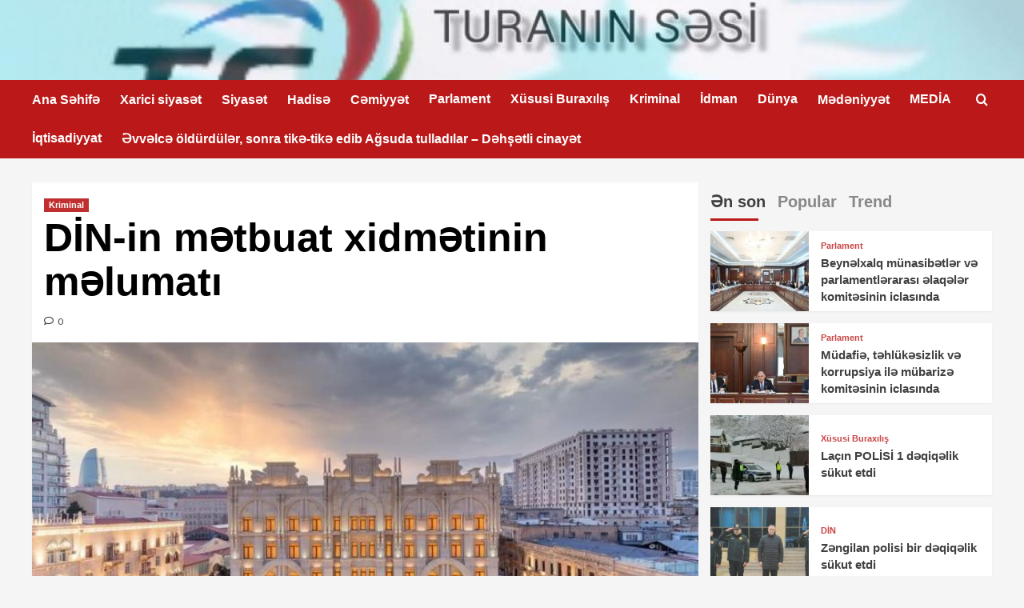

--- FILE ---
content_type: text/html; charset=UTF-8
request_url: https://turaninsesi.az/kriminal/din-in-m%C9%99tbuat-xidm%C9%99tinin-m%C9%99lumati-62/
body_size: 100096
content:
<!doctype html>
<html lang="tr">

<head>
    <meta charset="UTF-8">
    <meta name="viewport" content="width=device-width, initial-scale=1">
    <link rel="profile" href="http://gmpg.org/xfn/11">
    <title>DİN-in mətbuat xidmətinin məlumatı</title>
<meta name='robots' content='max-image-preview:large' />
	<style>img:is([sizes="auto" i], [sizes^="auto," i]) { contain-intrinsic-size: 3000px 1500px }</style>
	<script type="text/javascript" id="wpp-js" src="https://turaninsesi.az/wp-content/plugins/wordpress-popular-posts/assets/js/wpp.min.js?ver=7.1.0" data-sampling="0" data-sampling-rate="100" data-api-url="https://turaninsesi.az/wp-json/wordpress-popular-posts" data-post-id="7070" data-token="08ff6fef5e" data-lang="0" data-debug="0"></script>
<link rel='preload' href='https://fonts.googleapis.com/css?family=Source%2BSans%2BPro%3A400%2C700%7CLato%3A400%2C700&#038;subset=latin&#038;display=swap' as='style' onload="this.onload=null;this.rel='stylesheet'" type='text/css' media='all' crossorigin='anonymous'>
<link rel='preconnect' href='https://fonts.googleapis.com' crossorigin='anonymous'>
<link rel='preconnect' href='https://fonts.gstatic.com' crossorigin='anonymous'>
<link rel='dns-prefetch' href='//fonts.googleapis.com' />
<link rel='preconnect' href='https://fonts.googleapis.com' />
<link rel='preconnect' href='https://fonts.gstatic.com' />
<link rel="alternate" type="application/rss+xml" title=" &raquo; akışı" href="https://turaninsesi.az/feed/" />
<link rel="alternate" type="application/rss+xml" title=" &raquo; yorum akışı" href="https://turaninsesi.az/comments/feed/" />
<link rel="alternate" type="application/rss+xml" title=" &raquo; DİN-in mətbuat xidmətinin məlumatı yorum akışı" href="https://turaninsesi.az/kriminal/din-in-m%c9%99tbuat-xidm%c9%99tinin-m%c9%99lumati-62/feed/" />
<script type="text/javascript">
/* <![CDATA[ */
window._wpemojiSettings = {"baseUrl":"https:\/\/s.w.org\/images\/core\/emoji\/15.0.3\/72x72\/","ext":".png","svgUrl":"https:\/\/s.w.org\/images\/core\/emoji\/15.0.3\/svg\/","svgExt":".svg","source":{"concatemoji":"https:\/\/turaninsesi.az\/wp-includes\/js\/wp-emoji-release.min.js?ver=6.7.4"}};
/*! This file is auto-generated */
!function(i,n){var o,s,e;function c(e){try{var t={supportTests:e,timestamp:(new Date).valueOf()};sessionStorage.setItem(o,JSON.stringify(t))}catch(e){}}function p(e,t,n){e.clearRect(0,0,e.canvas.width,e.canvas.height),e.fillText(t,0,0);var t=new Uint32Array(e.getImageData(0,0,e.canvas.width,e.canvas.height).data),r=(e.clearRect(0,0,e.canvas.width,e.canvas.height),e.fillText(n,0,0),new Uint32Array(e.getImageData(0,0,e.canvas.width,e.canvas.height).data));return t.every(function(e,t){return e===r[t]})}function u(e,t,n){switch(t){case"flag":return n(e,"\ud83c\udff3\ufe0f\u200d\u26a7\ufe0f","\ud83c\udff3\ufe0f\u200b\u26a7\ufe0f")?!1:!n(e,"\ud83c\uddfa\ud83c\uddf3","\ud83c\uddfa\u200b\ud83c\uddf3")&&!n(e,"\ud83c\udff4\udb40\udc67\udb40\udc62\udb40\udc65\udb40\udc6e\udb40\udc67\udb40\udc7f","\ud83c\udff4\u200b\udb40\udc67\u200b\udb40\udc62\u200b\udb40\udc65\u200b\udb40\udc6e\u200b\udb40\udc67\u200b\udb40\udc7f");case"emoji":return!n(e,"\ud83d\udc26\u200d\u2b1b","\ud83d\udc26\u200b\u2b1b")}return!1}function f(e,t,n){var r="undefined"!=typeof WorkerGlobalScope&&self instanceof WorkerGlobalScope?new OffscreenCanvas(300,150):i.createElement("canvas"),a=r.getContext("2d",{willReadFrequently:!0}),o=(a.textBaseline="top",a.font="600 32px Arial",{});return e.forEach(function(e){o[e]=t(a,e,n)}),o}function t(e){var t=i.createElement("script");t.src=e,t.defer=!0,i.head.appendChild(t)}"undefined"!=typeof Promise&&(o="wpEmojiSettingsSupports",s=["flag","emoji"],n.supports={everything:!0,everythingExceptFlag:!0},e=new Promise(function(e){i.addEventListener("DOMContentLoaded",e,{once:!0})}),new Promise(function(t){var n=function(){try{var e=JSON.parse(sessionStorage.getItem(o));if("object"==typeof e&&"number"==typeof e.timestamp&&(new Date).valueOf()<e.timestamp+604800&&"object"==typeof e.supportTests)return e.supportTests}catch(e){}return null}();if(!n){if("undefined"!=typeof Worker&&"undefined"!=typeof OffscreenCanvas&&"undefined"!=typeof URL&&URL.createObjectURL&&"undefined"!=typeof Blob)try{var e="postMessage("+f.toString()+"("+[JSON.stringify(s),u.toString(),p.toString()].join(",")+"));",r=new Blob([e],{type:"text/javascript"}),a=new Worker(URL.createObjectURL(r),{name:"wpTestEmojiSupports"});return void(a.onmessage=function(e){c(n=e.data),a.terminate(),t(n)})}catch(e){}c(n=f(s,u,p))}t(n)}).then(function(e){for(var t in e)n.supports[t]=e[t],n.supports.everything=n.supports.everything&&n.supports[t],"flag"!==t&&(n.supports.everythingExceptFlag=n.supports.everythingExceptFlag&&n.supports[t]);n.supports.everythingExceptFlag=n.supports.everythingExceptFlag&&!n.supports.flag,n.DOMReady=!1,n.readyCallback=function(){n.DOMReady=!0}}).then(function(){return e}).then(function(){var e;n.supports.everything||(n.readyCallback(),(e=n.source||{}).concatemoji?t(e.concatemoji):e.wpemoji&&e.twemoji&&(t(e.twemoji),t(e.wpemoji)))}))}((window,document),window._wpemojiSettings);
/* ]]> */
</script>
<link rel='stylesheet' id='latest-posts-block-fontawesome-front-css' href='https://turaninsesi.az/wp-content/plugins/latest-posts-block-lite/src/assets/fontawesome/css/all.css?ver=1731763196' type='text/css' media='all' />
<link rel='stylesheet' id='latest-posts-block-frontend-block-style-css-css' href='https://turaninsesi.az/wp-content/plugins/latest-posts-block-lite/dist/blocks.style.build.css?ver=6.7.4' type='text/css' media='all' />
<style id='wp-emoji-styles-inline-css' type='text/css'>

	img.wp-smiley, img.emoji {
		display: inline !important;
		border: none !important;
		box-shadow: none !important;
		height: 1em !important;
		width: 1em !important;
		margin: 0 0.07em !important;
		vertical-align: -0.1em !important;
		background: none !important;
		padding: 0 !important;
	}
</style>
<link rel='stylesheet' id='wp-block-library-css' href='https://turaninsesi.az/wp-includes/css/dist/block-library/style.min.css?ver=6.7.4' type='text/css' media='all' />
<style id='wp-block-library-theme-inline-css' type='text/css'>
.wp-block-audio :where(figcaption){color:#555;font-size:13px;text-align:center}.is-dark-theme .wp-block-audio :where(figcaption){color:#ffffffa6}.wp-block-audio{margin:0 0 1em}.wp-block-code{border:1px solid #ccc;border-radius:4px;font-family:Menlo,Consolas,monaco,monospace;padding:.8em 1em}.wp-block-embed :where(figcaption){color:#555;font-size:13px;text-align:center}.is-dark-theme .wp-block-embed :where(figcaption){color:#ffffffa6}.wp-block-embed{margin:0 0 1em}.blocks-gallery-caption{color:#555;font-size:13px;text-align:center}.is-dark-theme .blocks-gallery-caption{color:#ffffffa6}:root :where(.wp-block-image figcaption){color:#555;font-size:13px;text-align:center}.is-dark-theme :root :where(.wp-block-image figcaption){color:#ffffffa6}.wp-block-image{margin:0 0 1em}.wp-block-pullquote{border-bottom:4px solid;border-top:4px solid;color:currentColor;margin-bottom:1.75em}.wp-block-pullquote cite,.wp-block-pullquote footer,.wp-block-pullquote__citation{color:currentColor;font-size:.8125em;font-style:normal;text-transform:uppercase}.wp-block-quote{border-left:.25em solid;margin:0 0 1.75em;padding-left:1em}.wp-block-quote cite,.wp-block-quote footer{color:currentColor;font-size:.8125em;font-style:normal;position:relative}.wp-block-quote:where(.has-text-align-right){border-left:none;border-right:.25em solid;padding-left:0;padding-right:1em}.wp-block-quote:where(.has-text-align-center){border:none;padding-left:0}.wp-block-quote.is-large,.wp-block-quote.is-style-large,.wp-block-quote:where(.is-style-plain){border:none}.wp-block-search .wp-block-search__label{font-weight:700}.wp-block-search__button{border:1px solid #ccc;padding:.375em .625em}:where(.wp-block-group.has-background){padding:1.25em 2.375em}.wp-block-separator.has-css-opacity{opacity:.4}.wp-block-separator{border:none;border-bottom:2px solid;margin-left:auto;margin-right:auto}.wp-block-separator.has-alpha-channel-opacity{opacity:1}.wp-block-separator:not(.is-style-wide):not(.is-style-dots){width:100px}.wp-block-separator.has-background:not(.is-style-dots){border-bottom:none;height:1px}.wp-block-separator.has-background:not(.is-style-wide):not(.is-style-dots){height:2px}.wp-block-table{margin:0 0 1em}.wp-block-table td,.wp-block-table th{word-break:normal}.wp-block-table :where(figcaption){color:#555;font-size:13px;text-align:center}.is-dark-theme .wp-block-table :where(figcaption){color:#ffffffa6}.wp-block-video :where(figcaption){color:#555;font-size:13px;text-align:center}.is-dark-theme .wp-block-video :where(figcaption){color:#ffffffa6}.wp-block-video{margin:0 0 1em}:root :where(.wp-block-template-part.has-background){margin-bottom:0;margin-top:0;padding:1.25em 2.375em}
</style>
<style id='global-styles-inline-css' type='text/css'>
:root{--wp--preset--aspect-ratio--square: 1;--wp--preset--aspect-ratio--4-3: 4/3;--wp--preset--aspect-ratio--3-4: 3/4;--wp--preset--aspect-ratio--3-2: 3/2;--wp--preset--aspect-ratio--2-3: 2/3;--wp--preset--aspect-ratio--16-9: 16/9;--wp--preset--aspect-ratio--9-16: 9/16;--wp--preset--color--black: #000000;--wp--preset--color--cyan-bluish-gray: #abb8c3;--wp--preset--color--white: #ffffff;--wp--preset--color--pale-pink: #f78da7;--wp--preset--color--vivid-red: #cf2e2e;--wp--preset--color--luminous-vivid-orange: #ff6900;--wp--preset--color--luminous-vivid-amber: #fcb900;--wp--preset--color--light-green-cyan: #7bdcb5;--wp--preset--color--vivid-green-cyan: #00d084;--wp--preset--color--pale-cyan-blue: #8ed1fc;--wp--preset--color--vivid-cyan-blue: #0693e3;--wp--preset--color--vivid-purple: #9b51e0;--wp--preset--gradient--vivid-cyan-blue-to-vivid-purple: linear-gradient(135deg,rgba(6,147,227,1) 0%,rgb(155,81,224) 100%);--wp--preset--gradient--light-green-cyan-to-vivid-green-cyan: linear-gradient(135deg,rgb(122,220,180) 0%,rgb(0,208,130) 100%);--wp--preset--gradient--luminous-vivid-amber-to-luminous-vivid-orange: linear-gradient(135deg,rgba(252,185,0,1) 0%,rgba(255,105,0,1) 100%);--wp--preset--gradient--luminous-vivid-orange-to-vivid-red: linear-gradient(135deg,rgba(255,105,0,1) 0%,rgb(207,46,46) 100%);--wp--preset--gradient--very-light-gray-to-cyan-bluish-gray: linear-gradient(135deg,rgb(238,238,238) 0%,rgb(169,184,195) 100%);--wp--preset--gradient--cool-to-warm-spectrum: linear-gradient(135deg,rgb(74,234,220) 0%,rgb(151,120,209) 20%,rgb(207,42,186) 40%,rgb(238,44,130) 60%,rgb(251,105,98) 80%,rgb(254,248,76) 100%);--wp--preset--gradient--blush-light-purple: linear-gradient(135deg,rgb(255,206,236) 0%,rgb(152,150,240) 100%);--wp--preset--gradient--blush-bordeaux: linear-gradient(135deg,rgb(254,205,165) 0%,rgb(254,45,45) 50%,rgb(107,0,62) 100%);--wp--preset--gradient--luminous-dusk: linear-gradient(135deg,rgb(255,203,112) 0%,rgb(199,81,192) 50%,rgb(65,88,208) 100%);--wp--preset--gradient--pale-ocean: linear-gradient(135deg,rgb(255,245,203) 0%,rgb(182,227,212) 50%,rgb(51,167,181) 100%);--wp--preset--gradient--electric-grass: linear-gradient(135deg,rgb(202,248,128) 0%,rgb(113,206,126) 100%);--wp--preset--gradient--midnight: linear-gradient(135deg,rgb(2,3,129) 0%,rgb(40,116,252) 100%);--wp--preset--font-size--small: 13px;--wp--preset--font-size--medium: 20px;--wp--preset--font-size--large: 36px;--wp--preset--font-size--x-large: 42px;--wp--preset--spacing--20: 0.44rem;--wp--preset--spacing--30: 0.67rem;--wp--preset--spacing--40: 1rem;--wp--preset--spacing--50: 1.5rem;--wp--preset--spacing--60: 2.25rem;--wp--preset--spacing--70: 3.38rem;--wp--preset--spacing--80: 5.06rem;--wp--preset--shadow--natural: 6px 6px 9px rgba(0, 0, 0, 0.2);--wp--preset--shadow--deep: 12px 12px 50px rgba(0, 0, 0, 0.4);--wp--preset--shadow--sharp: 6px 6px 0px rgba(0, 0, 0, 0.2);--wp--preset--shadow--outlined: 6px 6px 0px -3px rgba(255, 255, 255, 1), 6px 6px rgba(0, 0, 0, 1);--wp--preset--shadow--crisp: 6px 6px 0px rgba(0, 0, 0, 1);}:root { --wp--style--global--content-size: 740px;--wp--style--global--wide-size: 1200px; }:where(body) { margin: 0; }.wp-site-blocks > .alignleft { float: left; margin-right: 2em; }.wp-site-blocks > .alignright { float: right; margin-left: 2em; }.wp-site-blocks > .aligncenter { justify-content: center; margin-left: auto; margin-right: auto; }:where(.wp-site-blocks) > * { margin-block-start: 24px; margin-block-end: 0; }:where(.wp-site-blocks) > :first-child { margin-block-start: 0; }:where(.wp-site-blocks) > :last-child { margin-block-end: 0; }:root { --wp--style--block-gap: 24px; }:root :where(.is-layout-flow) > :first-child{margin-block-start: 0;}:root :where(.is-layout-flow) > :last-child{margin-block-end: 0;}:root :where(.is-layout-flow) > *{margin-block-start: 24px;margin-block-end: 0;}:root :where(.is-layout-constrained) > :first-child{margin-block-start: 0;}:root :where(.is-layout-constrained) > :last-child{margin-block-end: 0;}:root :where(.is-layout-constrained) > *{margin-block-start: 24px;margin-block-end: 0;}:root :where(.is-layout-flex){gap: 24px;}:root :where(.is-layout-grid){gap: 24px;}.is-layout-flow > .alignleft{float: left;margin-inline-start: 0;margin-inline-end: 2em;}.is-layout-flow > .alignright{float: right;margin-inline-start: 2em;margin-inline-end: 0;}.is-layout-flow > .aligncenter{margin-left: auto !important;margin-right: auto !important;}.is-layout-constrained > .alignleft{float: left;margin-inline-start: 0;margin-inline-end: 2em;}.is-layout-constrained > .alignright{float: right;margin-inline-start: 2em;margin-inline-end: 0;}.is-layout-constrained > .aligncenter{margin-left: auto !important;margin-right: auto !important;}.is-layout-constrained > :where(:not(.alignleft):not(.alignright):not(.alignfull)){max-width: var(--wp--style--global--content-size);margin-left: auto !important;margin-right: auto !important;}.is-layout-constrained > .alignwide{max-width: var(--wp--style--global--wide-size);}body .is-layout-flex{display: flex;}.is-layout-flex{flex-wrap: wrap;align-items: center;}.is-layout-flex > :is(*, div){margin: 0;}body .is-layout-grid{display: grid;}.is-layout-grid > :is(*, div){margin: 0;}body{padding-top: 0px;padding-right: 0px;padding-bottom: 0px;padding-left: 0px;}a:where(:not(.wp-element-button)){text-decoration: none;}:root :where(.wp-element-button, .wp-block-button__link){background-color: #32373c;border-width: 0;color: #fff;font-family: inherit;font-size: inherit;line-height: inherit;padding: calc(0.667em + 2px) calc(1.333em + 2px);text-decoration: none;}.has-black-color{color: var(--wp--preset--color--black) !important;}.has-cyan-bluish-gray-color{color: var(--wp--preset--color--cyan-bluish-gray) !important;}.has-white-color{color: var(--wp--preset--color--white) !important;}.has-pale-pink-color{color: var(--wp--preset--color--pale-pink) !important;}.has-vivid-red-color{color: var(--wp--preset--color--vivid-red) !important;}.has-luminous-vivid-orange-color{color: var(--wp--preset--color--luminous-vivid-orange) !important;}.has-luminous-vivid-amber-color{color: var(--wp--preset--color--luminous-vivid-amber) !important;}.has-light-green-cyan-color{color: var(--wp--preset--color--light-green-cyan) !important;}.has-vivid-green-cyan-color{color: var(--wp--preset--color--vivid-green-cyan) !important;}.has-pale-cyan-blue-color{color: var(--wp--preset--color--pale-cyan-blue) !important;}.has-vivid-cyan-blue-color{color: var(--wp--preset--color--vivid-cyan-blue) !important;}.has-vivid-purple-color{color: var(--wp--preset--color--vivid-purple) !important;}.has-black-background-color{background-color: var(--wp--preset--color--black) !important;}.has-cyan-bluish-gray-background-color{background-color: var(--wp--preset--color--cyan-bluish-gray) !important;}.has-white-background-color{background-color: var(--wp--preset--color--white) !important;}.has-pale-pink-background-color{background-color: var(--wp--preset--color--pale-pink) !important;}.has-vivid-red-background-color{background-color: var(--wp--preset--color--vivid-red) !important;}.has-luminous-vivid-orange-background-color{background-color: var(--wp--preset--color--luminous-vivid-orange) !important;}.has-luminous-vivid-amber-background-color{background-color: var(--wp--preset--color--luminous-vivid-amber) !important;}.has-light-green-cyan-background-color{background-color: var(--wp--preset--color--light-green-cyan) !important;}.has-vivid-green-cyan-background-color{background-color: var(--wp--preset--color--vivid-green-cyan) !important;}.has-pale-cyan-blue-background-color{background-color: var(--wp--preset--color--pale-cyan-blue) !important;}.has-vivid-cyan-blue-background-color{background-color: var(--wp--preset--color--vivid-cyan-blue) !important;}.has-vivid-purple-background-color{background-color: var(--wp--preset--color--vivid-purple) !important;}.has-black-border-color{border-color: var(--wp--preset--color--black) !important;}.has-cyan-bluish-gray-border-color{border-color: var(--wp--preset--color--cyan-bluish-gray) !important;}.has-white-border-color{border-color: var(--wp--preset--color--white) !important;}.has-pale-pink-border-color{border-color: var(--wp--preset--color--pale-pink) !important;}.has-vivid-red-border-color{border-color: var(--wp--preset--color--vivid-red) !important;}.has-luminous-vivid-orange-border-color{border-color: var(--wp--preset--color--luminous-vivid-orange) !important;}.has-luminous-vivid-amber-border-color{border-color: var(--wp--preset--color--luminous-vivid-amber) !important;}.has-light-green-cyan-border-color{border-color: var(--wp--preset--color--light-green-cyan) !important;}.has-vivid-green-cyan-border-color{border-color: var(--wp--preset--color--vivid-green-cyan) !important;}.has-pale-cyan-blue-border-color{border-color: var(--wp--preset--color--pale-cyan-blue) !important;}.has-vivid-cyan-blue-border-color{border-color: var(--wp--preset--color--vivid-cyan-blue) !important;}.has-vivid-purple-border-color{border-color: var(--wp--preset--color--vivid-purple) !important;}.has-vivid-cyan-blue-to-vivid-purple-gradient-background{background: var(--wp--preset--gradient--vivid-cyan-blue-to-vivid-purple) !important;}.has-light-green-cyan-to-vivid-green-cyan-gradient-background{background: var(--wp--preset--gradient--light-green-cyan-to-vivid-green-cyan) !important;}.has-luminous-vivid-amber-to-luminous-vivid-orange-gradient-background{background: var(--wp--preset--gradient--luminous-vivid-amber-to-luminous-vivid-orange) !important;}.has-luminous-vivid-orange-to-vivid-red-gradient-background{background: var(--wp--preset--gradient--luminous-vivid-orange-to-vivid-red) !important;}.has-very-light-gray-to-cyan-bluish-gray-gradient-background{background: var(--wp--preset--gradient--very-light-gray-to-cyan-bluish-gray) !important;}.has-cool-to-warm-spectrum-gradient-background{background: var(--wp--preset--gradient--cool-to-warm-spectrum) !important;}.has-blush-light-purple-gradient-background{background: var(--wp--preset--gradient--blush-light-purple) !important;}.has-blush-bordeaux-gradient-background{background: var(--wp--preset--gradient--blush-bordeaux) !important;}.has-luminous-dusk-gradient-background{background: var(--wp--preset--gradient--luminous-dusk) !important;}.has-pale-ocean-gradient-background{background: var(--wp--preset--gradient--pale-ocean) !important;}.has-electric-grass-gradient-background{background: var(--wp--preset--gradient--electric-grass) !important;}.has-midnight-gradient-background{background: var(--wp--preset--gradient--midnight) !important;}.has-small-font-size{font-size: var(--wp--preset--font-size--small) !important;}.has-medium-font-size{font-size: var(--wp--preset--font-size--medium) !important;}.has-large-font-size{font-size: var(--wp--preset--font-size--large) !important;}.has-x-large-font-size{font-size: var(--wp--preset--font-size--x-large) !important;}
:root :where(.wp-block-pullquote){font-size: 1.5em;line-height: 1.6;}
</style>
<link rel='stylesheet' id='wordpress-popular-posts-css-css' href='https://turaninsesi.az/wp-content/plugins/wordpress-popular-posts/assets/css/wpp.css?ver=7.1.0' type='text/css' media='all' />
<link rel='stylesheet' id='covernews-google-fonts-css' href='https://fonts.googleapis.com/css?family=Source%2BSans%2BPro%3A400%2C700%7CLato%3A400%2C700&#038;subset=latin&#038;display=swap' type='text/css' media='all' />
<link rel='stylesheet' id='covernews-icons-css' href='https://turaninsesi.az/wp-content/themes/covernews/assets/icons/style.css?ver=6.7.4' type='text/css' media='all' />
<link rel='stylesheet' id='bootstrap-css' href='https://turaninsesi.az/wp-content/themes/covernews/assets/bootstrap/css/bootstrap.min.css?ver=6.7.4' type='text/css' media='all' />
<link rel='stylesheet' id='covernews-style-css' href='https://turaninsesi.az/wp-content/themes/covernews/style.min.css?ver=5.0.3' type='text/css' media='all' />
<script type="text/javascript" src="https://turaninsesi.az/wp-includes/js/jquery/jquery.min.js?ver=3.7.1" id="jquery-core-js"></script>
<script type="text/javascript" src="https://turaninsesi.az/wp-includes/js/jquery/jquery-migrate.min.js?ver=3.4.1" id="jquery-migrate-js"></script>
<link rel="https://api.w.org/" href="https://turaninsesi.az/wp-json/" /><link rel="alternate" title="JSON" type="application/json" href="https://turaninsesi.az/wp-json/wp/v2/posts/7070" /><link rel="EditURI" type="application/rsd+xml" title="RSD" href="https://turaninsesi.az/xmlrpc.php?rsd" />
<meta name="generator" content="WordPress 6.7.4" />
<link rel="canonical" href="https://turaninsesi.az/kriminal/din-in-m%c9%99tbuat-xidm%c9%99tinin-m%c9%99lumati-62/" />
<link rel='shortlink' href='https://turaninsesi.az/?p=7070' />
<link rel="alternate" title="oEmbed (JSON)" type="application/json+oembed" href="https://turaninsesi.az/wp-json/oembed/1.0/embed?url=https%3A%2F%2Fturaninsesi.az%2Fkriminal%2Fdin-in-m%25c9%2599tbuat-xidm%25c9%2599tinin-m%25c9%2599lumati-62%2F" />
<link rel="alternate" title="oEmbed (XML)" type="text/xml+oembed" href="https://turaninsesi.az/wp-json/oembed/1.0/embed?url=https%3A%2F%2Fturaninsesi.az%2Fkriminal%2Fdin-in-m%25c9%2599tbuat-xidm%25c9%2599tinin-m%25c9%2599lumati-62%2F&#038;format=xml" />
            <style id="wpp-loading-animation-styles">@-webkit-keyframes bgslide{from{background-position-x:0}to{background-position-x:-200%}}@keyframes bgslide{from{background-position-x:0}to{background-position-x:-200%}}.wpp-widget-block-placeholder,.wpp-shortcode-placeholder{margin:0 auto;width:60px;height:3px;background:#dd3737;background:linear-gradient(90deg,#dd3737 0%,#571313 10%,#dd3737 100%);background-size:200% auto;border-radius:3px;-webkit-animation:bgslide 1s infinite linear;animation:bgslide 1s infinite linear}</style>
            <link rel="preload" href="https://turaninsesi.az/wp-content/uploads/2022/08/cropped-IMG-20220815-WA0007.jpg" as="image"><link rel="pingback" href="https://turaninsesi.az/xmlrpc.php">        <style type="text/css">
                        body .masthead-banner.data-bg:before {
                background: rgba(0,0,0,0);
            }
                        .site-title,
            .site-description {
                position: absolute;
                clip: rect(1px, 1px, 1px, 1px);
                display: none;
            }

                    .elementor-template-full-width .elementor-section.elementor-section-full_width > .elementor-container,
        .elementor-template-full-width .elementor-section.elementor-section-boxed > .elementor-container{
            max-width: 1200px;
        }
        @media (min-width: 1600px){
            .elementor-template-full-width .elementor-section.elementor-section-full_width > .elementor-container,
            .elementor-template-full-width .elementor-section.elementor-section-boxed > .elementor-container{
                max-width: 1600px;
            }
        }
        
        .align-content-left .elementor-section-stretched,
        .align-content-right .elementor-section-stretched {
            max-width: 100%;
            left: 0 !important;
        }


        </style>
        <style type="text/css" id="custom-background-css">
body.custom-background { background-color: #f5f5f5; }
</style>
	<link rel="icon" href="https://turaninsesi.az/wp-content/uploads/2022/08/cropped-profile-pic-1-1-32x32.png" sizes="32x32" />
<link rel="icon" href="https://turaninsesi.az/wp-content/uploads/2022/08/cropped-profile-pic-1-1-192x192.png" sizes="192x192" />
<link rel="apple-touch-icon" href="https://turaninsesi.az/wp-content/uploads/2022/08/cropped-profile-pic-1-1-180x180.png" />
<meta name="msapplication-TileImage" content="https://turaninsesi.az/wp-content/uploads/2022/08/cropped-profile-pic-1-1-270x270.png" />
</head>

<body class="post-template-default single single-post postid-7070 single-format-standard custom-background wp-embed-responsive default-content-layout scrollup-sticky-header aft-sticky-header aft-sticky-sidebar default aft-container-default aft-main-banner-slider-editors-picks-trending single-content-mode-default header-image-default align-content-left aft-and">
    
            <div id="af-preloader">
            <div id="loader-wrapper">
                <div id="loader"></div>
            </div>
        </div>
    
    <div id="page" class="site">
        <a class="skip-link screen-reader-text" href="#content">Skip to content</a>

        <div class="header-layout-1">
        <header id="masthead" class="site-header">
                <div class="masthead-banner data-bg" data-background="https://turaninsesi.az/wp-content/uploads/2022/08/cropped-IMG-20220815-WA0007.jpg">
            <div class="container">
                <div class="row">
                    <div class="col-md-4">
                        <div class="site-branding">
                                                            <p class="site-title font-family-1">
                                    <a href="https://turaninsesi.az/" rel="home"></a>
                                </p>
                            
                                                    </div>
                    </div>
                    <div class="col-md-8">
                                    <div class="banner-promotions-wrapper">
                                    <div class="promotion-section">
                        <a href="" target="">
                                                    </a>
                    </div>
                                
            </div>
            <!-- Trending line END -->
                                </div>
                </div>
            </div>
        </div>
        <nav id="site-navigation" class="main-navigation">
            <div class="container">
                <div class="row">
                    <div class="kol-12">
                        <div class="navigation-container">

                            <div class="main-navigation-container-items-wrapper">

                                <span class="toggle-menu" aria-controls="primary-menu" aria-expanded="false">
                                    <a href="javascript:void(0)" class="aft-void-menu">
                                        <span class="screen-reader-text">Primary Menu</span>
                                        <i class="ham"></i>
                                    </a>
                                </span>
                                <span class="af-mobile-site-title-wrap">
                                                                        <p class="site-title font-family-1">
                                        <a href="https://turaninsesi.az/" rel="home"></a>
                                    </p>
                                </span>
                                <div class="menu main-menu"><ul id="primary-menu" class="menu"><li id="menu-item-244" class="menu-item menu-item-type-custom menu-item-object-custom menu-item-home menu-item-244"><a href="https://turaninsesi.az">Ana Səhifə</a></li>
<li id="menu-item-7161" class="menu-item menu-item-type-taxonomy menu-item-object-category menu-item-7161"><a href="https://turaninsesi.az/category/xarici-siyas%c9%99t/">Xarici siyasət</a></li>
<li id="menu-item-35" class="menu-item menu-item-type-taxonomy menu-item-object-category menu-item-35"><a href="https://turaninsesi.az/category/siyas%c9%99t/">Siyasət</a></li>
<li id="menu-item-34" class="menu-item menu-item-type-taxonomy menu-item-object-category menu-item-34"><a href="https://turaninsesi.az/category/hadis%c9%99/">Hadisə</a></li>
<li id="menu-item-60" class="menu-item menu-item-type-taxonomy menu-item-object-category menu-item-60"><a href="https://turaninsesi.az/category/c%c9%99miyy%c9%99t/">Cəmiyyət</a></li>
<li id="menu-item-7162" class="menu-item menu-item-type-taxonomy menu-item-object-category menu-item-7162"><a href="https://turaninsesi.az/category/parlament/">Parlament</a></li>
<li id="menu-item-174" class="menu-item menu-item-type-taxonomy menu-item-object-category menu-item-174"><a href="https://turaninsesi.az/category/xususi-buraxilis/">Xüsusi Buraxılış</a></li>
<li id="menu-item-1718" class="menu-item menu-item-type-taxonomy menu-item-object-category current-post-ancestor current-menu-parent current-post-parent menu-item-1718"><a href="https://turaninsesi.az/category/kriminal/">Kriminal</a></li>
<li id="menu-item-37" class="menu-item menu-item-type-taxonomy menu-item-object-category menu-item-37"><a href="https://turaninsesi.az/category/idman/">İdman</a></li>
<li id="menu-item-1012" class="menu-item menu-item-type-taxonomy menu-item-object-category menu-item-1012"><a href="https://turaninsesi.az/category/dunya/">Dünya</a></li>
<li id="menu-item-1013" class="menu-item menu-item-type-taxonomy menu-item-object-category menu-item-1013"><a href="https://turaninsesi.az/category/m%c9%99d%c9%99niyy%c9%99t/">Mədəniyyət</a></li>
<li id="menu-item-1014" class="menu-item menu-item-type-taxonomy menu-item-object-category menu-item-1014"><a href="https://turaninsesi.az/category/media/">MEDİA</a></li>
<li id="menu-item-36" class="menu-item menu-item-type-taxonomy menu-item-object-category menu-item-36"><a href="https://turaninsesi.az/category/iqtisadiyyat/">İqtisadiyyat</a></li>
<li id="menu-item-111045" class="menu-item menu-item-type-post_type menu-item-object-page menu-item-111045"><a href="https://turaninsesi.az/evv%c9%99lc%c9%99-oldurdul%c9%99r-sonra-tik%c9%99-tik%c9%99-edib-agsuda-tulladilar-d%c9%99hs%c9%99tli-cinay%c9%99t/">Əvvəlcə öldürdülər, sonra tikə-tikə edib Ağsuda tulladılar &#8211; Dəhşətli cinayət</a></li>
</ul></div>                            </div>
                            <div class="cart-search">

                                <div class="af-search-wrap">
                                    <div class="search-overlay">
                                        <a href="#" title="Search" class="search-icon">
                                            <i class="fa fa-search"></i>
                                        </a>
                                        <div class="af-search-form">
                                            <form role="search" method="get" class="search-form" action="https://turaninsesi.az/">
				<label>
					<span class="screen-reader-text">Arama:</span>
					<input type="search" class="search-field" placeholder="Ara &hellip;" value="" name="s" />
				</label>
				<input type="submit" class="search-submit" value="Ara" />
			</form>                                        </div>
                                    </div>
                                </div>
                            </div>


                        </div>
                    </div>
                </div>
            </div>
        </nav>
    </header>
</div>

        
            <div id="content" class="container">
                                <div class="section-block-upper row">
                <div id="primary" class="content-area">
                    <main id="main" class="site-main">

                                                    <article id="post-7070" class="af-single-article post-7070 post type-post status-publish format-standard has-post-thumbnail hentry category-kriminal">
                                <div class="entry-content-wrap">
                                    <header class="entry-header">

    <div class="header-details-wrapper">
        <div class="entry-header-details">
                            <div class="figure-categories figure-categories-bg">
                                        <ul class="cat-links"><li class="meta-category">
                             <a class="covernews-categories category-color-1" href="https://turaninsesi.az/category/kriminal/" alt="View all posts in Kriminal"> 
                                 Kriminal
                             </a>
                        </li></ul>                </div>
                        <h1 class="entry-title">DİN-in mətbuat xidmətinin məlumatı</h1>
            
                
        <span class="author-links">
           
                                             <span class="aft-comment-count">
                <a href="https://turaninsesi.az/kriminal/din-in-m%c9%99tbuat-xidm%c9%99tinin-m%c9%99lumati-62/">
                    <i class="far fa-comment"></i>
                    <span class="aft-show-hover">
                        0                    </span>
                </a>
            </span>
                    </span>
                        

                    </div>
    </div>

        <div class="aft-post-thumbnail-wrapper">    
                    <div class="post-thumbnail full-width-image">
                    <img width="640" height="399" src="https://turaninsesi.az/wp-content/uploads/2022/11/FB_IMG_1664451783422.jpg" class="attachment-large size-large wp-post-image" alt="" decoding="async" fetchpriority="high" srcset="https://turaninsesi.az/wp-content/uploads/2022/11/FB_IMG_1664451783422.jpg 850w, https://turaninsesi.az/wp-content/uploads/2022/11/FB_IMG_1664451783422-300x187.jpg 300w, https://turaninsesi.az/wp-content/uploads/2022/11/FB_IMG_1664451783422-768x479.jpg 768w, https://turaninsesi.az/wp-content/uploads/2022/11/FB_IMG_1664451783422-800x500.jpg 800w, https://turaninsesi.az/wp-content/uploads/2022/11/FB_IMG_1664451783422-400x250.jpg 400w" sizes="(max-width: 640px) 100vw, 640px" />                </div>
            
                </div>
    </header><!-- .entry-header -->                                    

    <div class="entry-content">
        
<p><strong>Noyabrın 2-də saat 18 radələrində Binəqədi </strong>rayonunun Xocəsən qəsəbəsi ərazisində Ağsu rayon sakini İ.Mustafayev idarə etdiyi “Ford” markalı avtomobillə yolu keçən Beyləqan rayon sakini Firəngül Məmmədovanı vurub və nəticədə piyada hadisə yerində ölüb.<br>Binəqədi Rayon Polis İdarəsində araşdırma aparılır.</p>



<p></p>



<p><strong>Noyabrın 2-də saat 18 radələrində Qəbələ </strong>rayonunun Bum qəsəbəsi ərazisində Tikanlı kənd sakini İ.İsrafilov idarə etdiyi “Hyundai” markalı avtomobillə yolu keçən qəsəbə sakini Rəhman Abdullayevi vurub. Nəticədə xəstəxanaya yerləşdirilən piyada orada ölüb.<br>Qəbələ Rayon Polis Şöbəsində araşdırma aparılır.</p>



<p></p>



<p><strong>Noyabrın 2-də saat 19 radələrində Goranboy</strong> rayonunun Dəliməmmədli şəhəri ərazisində rayon sakini N.Babayev idarə etdiyi “Mercedes” markalı avtomobillə yolu keçən həmyerlisi Nəriman Sadıqovu vurub və nəticədə piyada hadisə yerində ölüb.<br>Baş İstintaq və Təhqiqat İdarəsi tərəfindən araşdırma aparılır.</p>



<ul class="wp-block-list">
<li><strong>Noyabrın 2-də ölkə ərazisində qeydə alınan</strong> 69, əvvəlki dövrlərdən bağlı qalan 26 cinayətin açılması daxili işlər orqanlarının əməkdaşları tərəfindən təmin olunub.</li>



<li></li>



<li><strong>Axtarışda olduğuna görə ümumilikdə 87</strong>, o cümlədən borclu şəxs qismində axtarışda olan 66 nəfər saxlanılaraq aidiyyəti üzrə təhvil verilib.
<ul class="wp-block-list">
<li></li>
</ul>
</li>



<li>Respublikanın avtomobil yollarında ölümlə nəticələnən 4 yol-nəqliyyat hadisəsi baş verib, nəticədə 4 nəfər ölüb.</li>



<li></li>



<li>Narkotiklərlə əlaqəli 31, qanunsuz saxlanılan silah-sursatın götürülməsi və aşkarlanması ilə bağlı 2 fakt müəyyən edilib.</li>



<li></li>



<li>Cinayət törətməkdə şübhəli bilinən 56 nəfər saxlanılıb.</li>
</ul>
                    <div class="post-item-metadata entry-meta">
                            </div>
               
        
	<nav class="navigation post-navigation" aria-label="Continue Reading">
		<h2 class="screen-reader-text">Continue Reading</h2>
		<div class="nav-links"><div class="nav-previous"><a href="https://turaninsesi.az/kriminal/din-in-m%c9%99tbuat-xidm%c9%99tinin-m%c9%99lumati-61/" rel="prev"><span class="em-post-navigation">Previous</span> DİN-in mətbuat xidmətinin məlumatı</a></div><div class="nav-next"><a href="https://turaninsesi.az/kriminal/bakubus-mmc-y%c9%99-m%c9%99xsus-avtobusun-yolunu-k%c9%99s%c9%99n-surucu-c%c9%99rm%c9%99l%c9%99ndi/" rel="next"><span class="em-post-navigation">Next</span> &#8220;BakuBus&#8221; MMC-yə məxsus avtobusun yolunu kəsən  sürücü cərmələndi</a></div></div>
	</nav>            </div><!-- .entry-content -->


                                </div>
                                
                                
<div id="comments" class="comments-area">

		<div id="respond" class="comment-respond">
		<h3 id="reply-title" class="comment-reply-title">Bir yanıt yazın <small><a rel="nofollow" id="cancel-comment-reply-link" href="/kriminal/din-in-m%C9%99tbuat-xidm%C9%99tinin-m%C9%99lumati-62/#respond" style="display:none;">Yanıtı iptal et</a></small></h3><form action="https://turaninsesi.az/wp-comments-post.php" method="post" id="commentform" class="comment-form" novalidate><p class="comment-notes"><span id="email-notes">E-posta adresiniz yayınlanmayacak.</span> <span class="required-field-message">Gerekli alanlar <span class="required">*</span> ile işaretlenmişlerdir</span></p><p class="comment-form-comment"><label for="comment">Yorum <span class="required">*</span></label> <textarea id="comment" name="comment" cols="45" rows="8" maxlength="65525" required></textarea></p><p class="comment-form-author"><label for="author">Ad <span class="required">*</span></label> <input id="author" name="author" type="text" value="" size="30" maxlength="245" autocomplete="name" required /></p>
<p class="comment-form-email"><label for="email">E-posta <span class="required">*</span></label> <input id="email" name="email" type="email" value="" size="30" maxlength="100" aria-describedby="email-notes" autocomplete="email" required /></p>
<p class="comment-form-url"><label for="url">İnternet sitesi</label> <input id="url" name="url" type="url" value="" size="30" maxlength="200" autocomplete="url" /></p>
<p class="comment-form-cookies-consent"><input id="wp-comment-cookies-consent" name="wp-comment-cookies-consent" type="checkbox" value="yes" /> <label for="wp-comment-cookies-consent">Daha sonraki yorumlarımda kullanılması için adım, e-posta adresim ve site adresim bu tarayıcıya kaydedilsin.</label></p>
<p class="form-submit"><input name="submit" type="submit" id="submit" class="submit" value="Yorum gönder" /> <input type='hidden' name='comment_post_ID' value='7070' id='comment_post_ID' />
<input type='hidden' name='comment_parent' id='comment_parent' value='0' />
</p><p style="display: none !important;" class="akismet-fields-container" data-prefix="ak_"><label>&#916;<textarea name="ak_hp_textarea" cols="45" rows="8" maxlength="100"></textarea></label><input type="hidden" id="ak_js_1" name="ak_js" value="181"/><script>document.getElementById( "ak_js_1" ).setAttribute( "value", ( new Date() ).getTime() );</script></p></form>	</div><!-- #respond -->
	
</div><!-- #comments -->
                            </article>
                        
                    </main><!-- #main -->
                </div><!-- #primary -->
                                <aside id="secondary" class="widget-area sidebar-sticky-top">
	<div id="covernews_tabbed_posts-3" class="widget covernews-widget covernews_tabbed_posts_widget">            <div class="tabbed-container">
                <div class="tabbed-head">
                    <ul class="nav nav-tabs af-tabs tab-warpper" role="tablist">
                        <li class="tab tab-recent">
                            <a href="#tabbed-3-recent"
                               aria-controls="Recent" role="tab"
                               data-toggle="tab" class="font-family-1 widget-title active">
                                Ən son                            </a>
                        </li>
                        <li role="presentation" class="tab tab-popular">
                            <a href="#tabbed-3-popular"
                               aria-controls="Popular" role="tab"
                               data-toggle="tab" class="font-family-1 widget-title">
                                Popular                            </a>
                        </li>

                                                    <li class="tab tab-categorised">
                                <a href="#tabbed-3-categorised"
                                   aria-controls="Categorised" role="tab"
                                   data-toggle="tab" class="font-family-1 widget-title">
                                    Trend                                </a>
                            </li>
                                            </ul>
                </div>
                <div class="tab-content">
                    <div id="tabbed-3-recent" role="tabpanel" class="tab-pane active">
                        <ul class="article-item article-list-item article-tabbed-list article-item-left">                <li class="full-item clearfix">
                    <div class="base-border">
                        <div class="row-sm align-items-center">
                                                        
                                <div class="col-sm-4 col-image">

                                        <div class="tab-article-image">
                                            <a href="https://turaninsesi.az/parlament/beyn%c9%99lxalq-munasib%c9%99tl%c9%99r-v%c9%99-parlamentl%c9%99rarasi-%c9%99laq%c9%99l%c9%99r-komit%c9%99sinin-iclasinda-6/" class="post-thumb">
                                            <img width="150" height="150" src="https://turaninsesi.az/wp-content/uploads/2026/01/FB_IMG_1769000033441-150x150.jpg" class="attachment-thumbnail size-thumbnail wp-post-image" alt="" decoding="async" loading="lazy" />                                            </a>
                                        </div>
                                         
                                </div>
                            
                            <div class="full-item-details col-details col-sm-8">
                            <div class="prime-row">    
                                <div class="full-item-metadata primary-font">
                                    <div class="figure-categories figure-categories-bg">
                                       
                                        <ul class="cat-links"><li class="meta-category">
                             <a class="covernews-categories category-color-1" href="https://turaninsesi.az/category/parlament/" alt="View all posts in Parlament"> 
                                 Parlament
                             </a>
                        </li></ul>                                    </div>
                                </div>
                                <div class="full-item-content">
                                    <h3 class="article-title article-title-1">
                                        <a href="https://turaninsesi.az/parlament/beyn%c9%99lxalq-munasib%c9%99tl%c9%99r-v%c9%99-parlamentl%c9%99rarasi-%c9%99laq%c9%99l%c9%99r-komit%c9%99sinin-iclasinda-6/">
                                            Beynəlxalq münasibətlər və parlamentlərarası əlaqələr komitəsinin iclasında                                        </a>
                                    </h3>
                                    <div class="grid-item-metadata">
                                                                                
        <span class="author-links">
           
                                     </span>
        
                                    </div>
                                                                    </div>
                            </div>
                            </div>
                        </div>
                    </div>
                </li>
                            <li class="full-item clearfix">
                    <div class="base-border">
                        <div class="row-sm align-items-center">
                                                        
                                <div class="col-sm-4 col-image">

                                        <div class="tab-article-image">
                                            <a href="https://turaninsesi.az/parlament/mudafi%c9%99-t%c9%99hluk%c9%99sizlik-v%c9%99-korrupsiya-il%c9%99-mubariz%c9%99-komit%c9%99sinin-iclasinda-12/" class="post-thumb">
                                            <img width="150" height="150" src="https://turaninsesi.az/wp-content/uploads/2026/01/FB_IMG_1768999261857-150x150.jpg" class="attachment-thumbnail size-thumbnail wp-post-image" alt="" decoding="async" loading="lazy" />                                            </a>
                                        </div>
                                         
                                </div>
                            
                            <div class="full-item-details col-details col-sm-8">
                            <div class="prime-row">    
                                <div class="full-item-metadata primary-font">
                                    <div class="figure-categories figure-categories-bg">
                                       
                                        <ul class="cat-links"><li class="meta-category">
                             <a class="covernews-categories category-color-1" href="https://turaninsesi.az/category/parlament/" alt="View all posts in Parlament"> 
                                 Parlament
                             </a>
                        </li></ul>                                    </div>
                                </div>
                                <div class="full-item-content">
                                    <h3 class="article-title article-title-1">
                                        <a href="https://turaninsesi.az/parlament/mudafi%c9%99-t%c9%99hluk%c9%99sizlik-v%c9%99-korrupsiya-il%c9%99-mubariz%c9%99-komit%c9%99sinin-iclasinda-12/">
                                            Müdafiə, təhlükəsizlik və korrupsiya ilə mübarizə komitəsinin iclasında                                        </a>
                                    </h3>
                                    <div class="grid-item-metadata">
                                                                                
        <span class="author-links">
           
                                     </span>
        
                                    </div>
                                                                    </div>
                            </div>
                            </div>
                        </div>
                    </div>
                </li>
                            <li class="full-item clearfix">
                    <div class="base-border">
                        <div class="row-sm align-items-center">
                                                        
                                <div class="col-sm-4 col-image">

                                        <div class="tab-article-image">
                                            <a href="https://turaninsesi.az/xususi-buraxilis/lacin-polisi-1-d%c9%99qiq%c9%99lik-sukut-etdi/" class="post-thumb">
                                            <img width="150" height="150" src="https://turaninsesi.az/wp-content/uploads/2026/01/Messenger_creation_658B36D7-A618-4AD4-AFDE-053088F0B409-150x150.jpeg" class="attachment-thumbnail size-thumbnail wp-post-image" alt="" decoding="async" loading="lazy" />                                            </a>
                                        </div>
                                         
                                </div>
                            
                            <div class="full-item-details col-details col-sm-8">
                            <div class="prime-row">    
                                <div class="full-item-metadata primary-font">
                                    <div class="figure-categories figure-categories-bg">
                                       
                                        <ul class="cat-links"><li class="meta-category">
                             <a class="covernews-categories category-color-1" href="https://turaninsesi.az/category/xususi-buraxilis/" alt="View all posts in Xüsusi Buraxılış"> 
                                 Xüsusi Buraxılış
                             </a>
                        </li></ul>                                    </div>
                                </div>
                                <div class="full-item-content">
                                    <h3 class="article-title article-title-1">
                                        <a href="https://turaninsesi.az/xususi-buraxilis/lacin-polisi-1-d%c9%99qiq%c9%99lik-sukut-etdi/">
                                            Laçın POLİSİ 1 dəqiqəlik sükut etdi                                        </a>
                                    </h3>
                                    <div class="grid-item-metadata">
                                                                                
        <span class="author-links">
           
                                     </span>
        
                                    </div>
                                                                    </div>
                            </div>
                            </div>
                        </div>
                    </div>
                </li>
                            <li class="full-item clearfix">
                    <div class="base-border">
                        <div class="row-sm align-items-center">
                                                        
                                <div class="col-sm-4 col-image">

                                        <div class="tab-article-image">
                                            <a href="https://turaninsesi.az/din/z%c9%99ngilan-polisi-bir-d%c9%99qiq%c9%99lik-sukut-etdi-2/" class="post-thumb">
                                            <img width="150" height="150" src="https://turaninsesi.az/wp-content/uploads/2026/01/Messenger_creation_BFB1E885-AC32-4C34-9C30-576B3649F0EB-150x150.jpeg" class="attachment-thumbnail size-thumbnail wp-post-image" alt="" decoding="async" loading="lazy" />                                            </a>
                                        </div>
                                         
                                </div>
                            
                            <div class="full-item-details col-details col-sm-8">
                            <div class="prime-row">    
                                <div class="full-item-metadata primary-font">
                                    <div class="figure-categories figure-categories-bg">
                                       
                                        <ul class="cat-links"><li class="meta-category">
                             <a class="covernews-categories category-color-1" href="https://turaninsesi.az/category/din/" alt="View all posts in DİN"> 
                                 DİN
                             </a>
                        </li></ul>                                    </div>
                                </div>
                                <div class="full-item-content">
                                    <h3 class="article-title article-title-1">
                                        <a href="https://turaninsesi.az/din/z%c9%99ngilan-polisi-bir-d%c9%99qiq%c9%99lik-sukut-etdi-2/">
                                            Zəngilan polisi bir dəqiqəlik sükut etdi                                        </a>
                                    </h3>
                                    <div class="grid-item-metadata">
                                                                                
        <span class="author-links">
           
                                     </span>
        
                                    </div>
                                                                    </div>
                            </div>
                            </div>
                        </div>
                    </div>
                </li>
                            <li class="full-item clearfix">
                    <div class="base-border">
                        <div class="row-sm align-items-center">
                                                        
                                <div class="col-sm-4 col-image">

                                        <div class="tab-article-image">
                                            <a href="https://turaninsesi.az/parlament/milli-m%c9%99clisin-kollektivi-s%c9%99hidl%c9%99r-xiyabanini-ziyar%c9%99t-edib/" class="post-thumb">
                                            <img width="150" height="150" src="https://turaninsesi.az/wp-content/uploads/2026/01/FB_IMG_1768894473919-150x150.jpg" class="attachment-thumbnail size-thumbnail wp-post-image" alt="" decoding="async" loading="lazy" />                                            </a>
                                        </div>
                                         
                                </div>
                            
                            <div class="full-item-details col-details col-sm-8">
                            <div class="prime-row">    
                                <div class="full-item-metadata primary-font">
                                    <div class="figure-categories figure-categories-bg">
                                       
                                        <ul class="cat-links"><li class="meta-category">
                             <a class="covernews-categories category-color-1" href="https://turaninsesi.az/category/parlament/" alt="View all posts in Parlament"> 
                                 Parlament
                             </a>
                        </li></ul>                                    </div>
                                </div>
                                <div class="full-item-content">
                                    <h3 class="article-title article-title-1">
                                        <a href="https://turaninsesi.az/parlament/milli-m%c9%99clisin-kollektivi-s%c9%99hidl%c9%99r-xiyabanini-ziyar%c9%99t-edib/">
                                            Milli Məclisin kollektivi Şəhidlər xiyabanını ziyarət edib                                        </a>
                                    </h3>
                                    <div class="grid-item-metadata">
                                                                                
        <span class="author-links">
           
                                     </span>
        
                                    </div>
                                                                    </div>
                            </div>
                            </div>
                        </div>
                    </div>
                </li>
            </ul>                    </div>
                    <div id="tabbed-3-popular" role="tabpanel" class="tab-pane">
                        <ul class="article-item article-list-item article-tabbed-list article-item-left">                <li class="full-item clearfix">
                    <div class="base-border">
                        <div class="row-sm align-items-center">
                                                        
                                <div class="col-sm-4 col-image">

                                        <div class="tab-article-image">
                                            <a href="https://turaninsesi.az/parlament/mudafi%c9%99-t%c9%99hluk%c9%99sizlik-v%c9%99-korrupsiya-il%c9%99-mubariz%c9%99-komit%c9%99sinin-iclasinda-12/" class="post-thumb">
                                            <img width="150" height="150" src="https://turaninsesi.az/wp-content/uploads/2026/01/FB_IMG_1768999261857-150x150.jpg" class="attachment-thumbnail size-thumbnail wp-post-image" alt="" decoding="async" loading="lazy" />                                            </a>
                                        </div>
                                         
                                </div>
                            
                            <div class="full-item-details col-details col-sm-8">
                            <div class="prime-row">    
                                <div class="full-item-metadata primary-font">
                                    <div class="figure-categories figure-categories-bg">
                                       
                                        <ul class="cat-links"><li class="meta-category">
                             <a class="covernews-categories category-color-1" href="https://turaninsesi.az/category/parlament/" alt="View all posts in Parlament"> 
                                 Parlament
                             </a>
                        </li></ul>                                    </div>
                                </div>
                                <div class="full-item-content">
                                    <h3 class="article-title article-title-1">
                                        <a href="https://turaninsesi.az/parlament/mudafi%c9%99-t%c9%99hluk%c9%99sizlik-v%c9%99-korrupsiya-il%c9%99-mubariz%c9%99-komit%c9%99sinin-iclasinda-12/">
                                            Müdafiə, təhlükəsizlik və korrupsiya ilə mübarizə komitəsinin iclasında                                        </a>
                                    </h3>
                                    <div class="grid-item-metadata">
                                                                                
        <span class="author-links">
           
                                     </span>
        
                                    </div>
                                                                    </div>
                            </div>
                            </div>
                        </div>
                    </div>
                </li>
                            <li class="full-item clearfix">
                    <div class="base-border">
                        <div class="row-sm align-items-center">
                                                        
                                <div class="col-sm-4 col-image">

                                        <div class="tab-article-image">
                                            <a href="https://turaninsesi.az/hadis%c9%99/pkk-t%c9%99r%c9%99fdarlari-isvecd%c9%99-aksiya-kecirdi/" class="post-thumb">
                                            <img width="150" height="150" src="https://turaninsesi.az/wp-content/uploads/2022/08/1444454-150x150.jpg" class="attachment-thumbnail size-thumbnail wp-post-image" alt="" decoding="async" loading="lazy" />                                            </a>
                                        </div>
                                         
                                </div>
                            
                            <div class="full-item-details col-details col-sm-8">
                            <div class="prime-row">    
                                <div class="full-item-metadata primary-font">
                                    <div class="figure-categories figure-categories-bg">
                                       
                                        <ul class="cat-links"><li class="meta-category">
                             <a class="covernews-categories category-color-1" href="https://turaninsesi.az/category/hadis%c9%99/" alt="View all posts in Hadisə"> 
                                 Hadisə
                             </a>
                        </li></ul>                                    </div>
                                </div>
                                <div class="full-item-content">
                                    <h3 class="article-title article-title-1">
                                        <a href="https://turaninsesi.az/hadis%c9%99/pkk-t%c9%99r%c9%99fdarlari-isvecd%c9%99-aksiya-kecirdi/">
                                            PKK tərəfdarları İsveçdə aksiya keçirdi                                        </a>
                                    </h3>
                                    <div class="grid-item-metadata">
                                                                                
        <span class="author-links">
           
                                             <span class="aft-comment-count">
                <a href="https://turaninsesi.az/hadis%c9%99/pkk-t%c9%99r%c9%99fdarlari-isvecd%c9%99-aksiya-kecirdi/">
                    <i class="far fa-comment"></i>
                    <span class="aft-show-hover">
                        0                    </span>
                </a>
            </span>
                    </span>
        
                                    </div>
                                                                    </div>
                            </div>
                            </div>
                        </div>
                    </div>
                </li>
                            <li class="full-item clearfix">
                    <div class="base-border">
                        <div class="row-sm align-items-center">
                                                        
                                <div class="col-sm-4 col-image">

                                        <div class="tab-article-image">
                                            <a href="https://turaninsesi.az/hadis%c9%99/daha-bir-k%c9%99nd-azad-edildi/" class="post-thumb">
                                            <img width="150" height="150" src="https://turaninsesi.az/wp-content/uploads/2022/08/1444626-150x150.jpg" class="attachment-thumbnail size-thumbnail wp-post-image" alt="" decoding="async" loading="lazy" />                                            </a>
                                        </div>
                                         
                                </div>
                            
                            <div class="full-item-details col-details col-sm-8">
                            <div class="prime-row">    
                                <div class="full-item-metadata primary-font">
                                    <div class="figure-categories figure-categories-bg">
                                       
                                        <ul class="cat-links"><li class="meta-category">
                             <a class="covernews-categories category-color-1" href="https://turaninsesi.az/category/hadis%c9%99/" alt="View all posts in Hadisə"> 
                                 Hadisə
                             </a>
                        </li></ul>                                    </div>
                                </div>
                                <div class="full-item-content">
                                    <h3 class="article-title article-title-1">
                                        <a href="https://turaninsesi.az/hadis%c9%99/daha-bir-k%c9%99nd-azad-edildi/">
                                            Daha bir kənd azad edildi                                        </a>
                                    </h3>
                                    <div class="grid-item-metadata">
                                                                                
        <span class="author-links">
           
                                             <span class="aft-comment-count">
                <a href="https://turaninsesi.az/hadis%c9%99/daha-bir-k%c9%99nd-azad-edildi/">
                    <i class="far fa-comment"></i>
                    <span class="aft-show-hover">
                        0                    </span>
                </a>
            </span>
                    </span>
        
                                    </div>
                                                                    </div>
                            </div>
                            </div>
                        </div>
                    </div>
                </li>
                            <li class="full-item clearfix">
                    <div class="base-border">
                        <div class="row-sm align-items-center">
                                                        
                                <div class="col-sm-4 col-image">

                                        <div class="tab-article-image">
                                            <a href="https://turaninsesi.az/hadis%c9%99/qonaqlara-gond%c9%99ril%c9%99n-d%c9%99v%c9%99tnam%c9%99d%c9%99-inanilmaz-sozl%c9%99r-yeyib-ic%c9%99nd%c9%99n-sonra/" class="post-thumb">
                                            <img width="150" height="150" src="https://turaninsesi.az/wp-content/uploads/2022/08/1444617-150x150.jpg" class="attachment-thumbnail size-thumbnail wp-post-image" alt="" decoding="async" loading="lazy" />                                            </a>
                                        </div>
                                         
                                </div>
                            
                            <div class="full-item-details col-details col-sm-8">
                            <div class="prime-row">    
                                <div class="full-item-metadata primary-font">
                                    <div class="figure-categories figure-categories-bg">
                                       
                                        <ul class="cat-links"><li class="meta-category">
                             <a class="covernews-categories category-color-1" href="https://turaninsesi.az/category/hadis%c9%99/" alt="View all posts in Hadisə"> 
                                 Hadisə
                             </a>
                        </li></ul>                                    </div>
                                </div>
                                <div class="full-item-content">
                                    <h3 class="article-title article-title-1">
                                        <a href="https://turaninsesi.az/hadis%c9%99/qonaqlara-gond%c9%99ril%c9%99n-d%c9%99v%c9%99tnam%c9%99d%c9%99-inanilmaz-sozl%c9%99r-yeyib-ic%c9%99nd%c9%99n-sonra/">
                                            Qonaqlara göndərilən dəvətnamədə İNANILMAZ SÖZLƏR: Yeyib-içəndən sonra&#8230;                                        </a>
                                    </h3>
                                    <div class="grid-item-metadata">
                                                                                
        <span class="author-links">
           
                                             <span class="aft-comment-count">
                <a href="https://turaninsesi.az/hadis%c9%99/qonaqlara-gond%c9%99ril%c9%99n-d%c9%99v%c9%99tnam%c9%99d%c9%99-inanilmaz-sozl%c9%99r-yeyib-ic%c9%99nd%c9%99n-sonra/">
                    <i class="far fa-comment"></i>
                    <span class="aft-show-hover">
                        0                    </span>
                </a>
            </span>
                    </span>
        
                                    </div>
                                                                    </div>
                            </div>
                            </div>
                        </div>
                    </div>
                </li>
                            <li class="full-item clearfix">
                    <div class="base-border">
                        <div class="row-sm align-items-center">
                                                        
                                <div class="col-sm-4 col-image">

                                        <div class="tab-article-image">
                                            <a href="https://turaninsesi.az/hadis%c9%99/mudafi%c9%99-nazirliyi-%c9%99sg%c9%99r-valideynl%c9%99rin%c9%99-muraci%c9%99t-etdi/" class="post-thumb">
                                            <img width="150" height="150" src="https://turaninsesi.az/wp-content/uploads/2022/08/1444628-150x150.jpg" class="attachment-thumbnail size-thumbnail wp-post-image" alt="" decoding="async" loading="lazy" />                                            </a>
                                        </div>
                                         
                                </div>
                            
                            <div class="full-item-details col-details col-sm-8">
                            <div class="prime-row">    
                                <div class="full-item-metadata primary-font">
                                    <div class="figure-categories figure-categories-bg">
                                       
                                        <ul class="cat-links"><li class="meta-category">
                             <a class="covernews-categories category-color-1" href="https://turaninsesi.az/category/hadis%c9%99/" alt="View all posts in Hadisə"> 
                                 Hadisə
                             </a>
                        </li></ul>                                    </div>
                                </div>
                                <div class="full-item-content">
                                    <h3 class="article-title article-title-1">
                                        <a href="https://turaninsesi.az/hadis%c9%99/mudafi%c9%99-nazirliyi-%c9%99sg%c9%99r-valideynl%c9%99rin%c9%99-muraci%c9%99t-etdi/">
                                            Müdafiə Nazirliyi əsgər valideynlərinə müraciət etdi                                        </a>
                                    </h3>
                                    <div class="grid-item-metadata">
                                                                                
        <span class="author-links">
           
                                             <span class="aft-comment-count">
                <a href="https://turaninsesi.az/hadis%c9%99/mudafi%c9%99-nazirliyi-%c9%99sg%c9%99r-valideynl%c9%99rin%c9%99-muraci%c9%99t-etdi/">
                    <i class="far fa-comment"></i>
                    <span class="aft-show-hover">
                        0                    </span>
                </a>
            </span>
                    </span>
        
                                    </div>
                                                                    </div>
                            </div>
                            </div>
                        </div>
                    </div>
                </li>
            </ul>                    </div>
                                            <div id="tabbed-3-categorised" role="tabpanel" class="tab-pane">
                            <ul class="article-item article-list-item article-tabbed-list article-item-left">                <li class="full-item clearfix">
                    <div class="base-border">
                        <div class="row-sm align-items-center">
                                                        
                                <div class="col-sm-4 col-image">

                                        <div class="tab-article-image">
                                            <a href="https://turaninsesi.az/parlament/beyn%c9%99lxalq-munasib%c9%99tl%c9%99r-v%c9%99-parlamentl%c9%99rarasi-%c9%99laq%c9%99l%c9%99r-komit%c9%99sinin-iclasinda-6/" class="post-thumb">
                                            <img width="150" height="150" src="https://turaninsesi.az/wp-content/uploads/2026/01/FB_IMG_1769000033441-150x150.jpg" class="attachment-thumbnail size-thumbnail wp-post-image" alt="" decoding="async" loading="lazy" />                                            </a>
                                        </div>
                                         
                                </div>
                            
                            <div class="full-item-details col-details col-sm-8">
                            <div class="prime-row">    
                                <div class="full-item-metadata primary-font">
                                    <div class="figure-categories figure-categories-bg">
                                       
                                        <ul class="cat-links"><li class="meta-category">
                             <a class="covernews-categories category-color-1" href="https://turaninsesi.az/category/parlament/" alt="View all posts in Parlament"> 
                                 Parlament
                             </a>
                        </li></ul>                                    </div>
                                </div>
                                <div class="full-item-content">
                                    <h3 class="article-title article-title-1">
                                        <a href="https://turaninsesi.az/parlament/beyn%c9%99lxalq-munasib%c9%99tl%c9%99r-v%c9%99-parlamentl%c9%99rarasi-%c9%99laq%c9%99l%c9%99r-komit%c9%99sinin-iclasinda-6/">
                                            Beynəlxalq münasibətlər və parlamentlərarası əlaqələr komitəsinin iclasında                                        </a>
                                    </h3>
                                    <div class="grid-item-metadata">
                                                                                
        <span class="author-links">
           
                                     </span>
        
                                    </div>
                                                                    </div>
                            </div>
                            </div>
                        </div>
                    </div>
                </li>
                            <li class="full-item clearfix">
                    <div class="base-border">
                        <div class="row-sm align-items-center">
                                                        
                                <div class="col-sm-4 col-image">

                                        <div class="tab-article-image">
                                            <a href="https://turaninsesi.az/parlament/mudafi%c9%99-t%c9%99hluk%c9%99sizlik-v%c9%99-korrupsiya-il%c9%99-mubariz%c9%99-komit%c9%99sinin-iclasinda-12/" class="post-thumb">
                                            <img width="150" height="150" src="https://turaninsesi.az/wp-content/uploads/2026/01/FB_IMG_1768999261857-150x150.jpg" class="attachment-thumbnail size-thumbnail wp-post-image" alt="" decoding="async" loading="lazy" />                                            </a>
                                        </div>
                                         
                                </div>
                            
                            <div class="full-item-details col-details col-sm-8">
                            <div class="prime-row">    
                                <div class="full-item-metadata primary-font">
                                    <div class="figure-categories figure-categories-bg">
                                       
                                        <ul class="cat-links"><li class="meta-category">
                             <a class="covernews-categories category-color-1" href="https://turaninsesi.az/category/parlament/" alt="View all posts in Parlament"> 
                                 Parlament
                             </a>
                        </li></ul>                                    </div>
                                </div>
                                <div class="full-item-content">
                                    <h3 class="article-title article-title-1">
                                        <a href="https://turaninsesi.az/parlament/mudafi%c9%99-t%c9%99hluk%c9%99sizlik-v%c9%99-korrupsiya-il%c9%99-mubariz%c9%99-komit%c9%99sinin-iclasinda-12/">
                                            Müdafiə, təhlükəsizlik və korrupsiya ilə mübarizə komitəsinin iclasında                                        </a>
                                    </h3>
                                    <div class="grid-item-metadata">
                                                                                
        <span class="author-links">
           
                                     </span>
        
                                    </div>
                                                                    </div>
                            </div>
                            </div>
                        </div>
                    </div>
                </li>
                            <li class="full-item clearfix">
                    <div class="base-border">
                        <div class="row-sm align-items-center">
                                                        
                                <div class="col-sm-4 col-image">

                                        <div class="tab-article-image">
                                            <a href="https://turaninsesi.az/xususi-buraxilis/lacin-polisi-1-d%c9%99qiq%c9%99lik-sukut-etdi/" class="post-thumb">
                                            <img width="150" height="150" src="https://turaninsesi.az/wp-content/uploads/2026/01/Messenger_creation_658B36D7-A618-4AD4-AFDE-053088F0B409-150x150.jpeg" class="attachment-thumbnail size-thumbnail wp-post-image" alt="" decoding="async" loading="lazy" />                                            </a>
                                        </div>
                                         
                                </div>
                            
                            <div class="full-item-details col-details col-sm-8">
                            <div class="prime-row">    
                                <div class="full-item-metadata primary-font">
                                    <div class="figure-categories figure-categories-bg">
                                       
                                        <ul class="cat-links"><li class="meta-category">
                             <a class="covernews-categories category-color-1" href="https://turaninsesi.az/category/xususi-buraxilis/" alt="View all posts in Xüsusi Buraxılış"> 
                                 Xüsusi Buraxılış
                             </a>
                        </li></ul>                                    </div>
                                </div>
                                <div class="full-item-content">
                                    <h3 class="article-title article-title-1">
                                        <a href="https://turaninsesi.az/xususi-buraxilis/lacin-polisi-1-d%c9%99qiq%c9%99lik-sukut-etdi/">
                                            Laçın POLİSİ 1 dəqiqəlik sükut etdi                                        </a>
                                    </h3>
                                    <div class="grid-item-metadata">
                                                                                
        <span class="author-links">
           
                                     </span>
        
                                    </div>
                                                                    </div>
                            </div>
                            </div>
                        </div>
                    </div>
                </li>
                            <li class="full-item clearfix">
                    <div class="base-border">
                        <div class="row-sm align-items-center">
                                                        
                                <div class="col-sm-4 col-image">

                                        <div class="tab-article-image">
                                            <a href="https://turaninsesi.az/din/z%c9%99ngilan-polisi-bir-d%c9%99qiq%c9%99lik-sukut-etdi-2/" class="post-thumb">
                                            <img width="150" height="150" src="https://turaninsesi.az/wp-content/uploads/2026/01/Messenger_creation_BFB1E885-AC32-4C34-9C30-576B3649F0EB-150x150.jpeg" class="attachment-thumbnail size-thumbnail wp-post-image" alt="" decoding="async" loading="lazy" />                                            </a>
                                        </div>
                                         
                                </div>
                            
                            <div class="full-item-details col-details col-sm-8">
                            <div class="prime-row">    
                                <div class="full-item-metadata primary-font">
                                    <div class="figure-categories figure-categories-bg">
                                       
                                        <ul class="cat-links"><li class="meta-category">
                             <a class="covernews-categories category-color-1" href="https://turaninsesi.az/category/din/" alt="View all posts in DİN"> 
                                 DİN
                             </a>
                        </li></ul>                                    </div>
                                </div>
                                <div class="full-item-content">
                                    <h3 class="article-title article-title-1">
                                        <a href="https://turaninsesi.az/din/z%c9%99ngilan-polisi-bir-d%c9%99qiq%c9%99lik-sukut-etdi-2/">
                                            Zəngilan polisi bir dəqiqəlik sükut etdi                                        </a>
                                    </h3>
                                    <div class="grid-item-metadata">
                                                                                
        <span class="author-links">
           
                                     </span>
        
                                    </div>
                                                                    </div>
                            </div>
                            </div>
                        </div>
                    </div>
                </li>
                            <li class="full-item clearfix">
                    <div class="base-border">
                        <div class="row-sm align-items-center">
                                                        
                                <div class="col-sm-4 col-image">

                                        <div class="tab-article-image">
                                            <a href="https://turaninsesi.az/parlament/milli-m%c9%99clisin-kollektivi-s%c9%99hidl%c9%99r-xiyabanini-ziyar%c9%99t-edib/" class="post-thumb">
                                            <img width="150" height="150" src="https://turaninsesi.az/wp-content/uploads/2026/01/FB_IMG_1768894473919-150x150.jpg" class="attachment-thumbnail size-thumbnail wp-post-image" alt="" decoding="async" loading="lazy" />                                            </a>
                                        </div>
                                         
                                </div>
                            
                            <div class="full-item-details col-details col-sm-8">
                            <div class="prime-row">    
                                <div class="full-item-metadata primary-font">
                                    <div class="figure-categories figure-categories-bg">
                                       
                                        <ul class="cat-links"><li class="meta-category">
                             <a class="covernews-categories category-color-1" href="https://turaninsesi.az/category/parlament/" alt="View all posts in Parlament"> 
                                 Parlament
                             </a>
                        </li></ul>                                    </div>
                                </div>
                                <div class="full-item-content">
                                    <h3 class="article-title article-title-1">
                                        <a href="https://turaninsesi.az/parlament/milli-m%c9%99clisin-kollektivi-s%c9%99hidl%c9%99r-xiyabanini-ziyar%c9%99t-edib/">
                                            Milli Məclisin kollektivi Şəhidlər xiyabanını ziyarət edib                                        </a>
                                    </h3>
                                    <div class="grid-item-metadata">
                                                                                
        <span class="author-links">
           
                                     </span>
        
                                    </div>
                                                                    </div>
                            </div>
                            </div>
                        </div>
                    </div>
                </li>
            </ul>                        </div>
                                    </div>
            </div>
            </div></aside><!-- #secondary -->
            </div>

</div>


<footer class="site-footer">
            <div class="primary-footer">
        <div class="container">
            <div class="row">
                <div class="col-sm-12">
                    <div class="row">
                                                            <div class="primary-footer-area footer-first-widgets-section col-md-4 col-sm-12">
                                    <section class="widget-area">
                                            <div id="block-26" class="widget covernews-widget widget_block">
<h2 class="wp-block-heading"><mark style="background-color:rgba(0, 0, 0, 0)" class="has-inline-color has-luminous-vivid-amber-color">Sosialda biz</mark></h2>
</div><div id="block-27" class="widget covernews-widget widget_block widget_text">
<p>Sosial şəbəkə hesablarımızdan bizi izləyin.</p>
</div><div id="block-21" class="widget covernews-widget widget_block">
<ul class="wp-block-social-links is-layout-flex wp-block-social-links-is-layout-flex"><li class="wp-social-link wp-social-link-facebook  wp-block-social-link"><a href="https://m.facebook.com/arzu.ibrahimova.9" class="wp-block-social-link-anchor"><svg width="24" height="24" viewBox="0 0 24 24" version="1.1" xmlns="http://www.w3.org/2000/svg" aria-hidden="true" focusable="false"><path d="M12 2C6.5 2 2 6.5 2 12c0 5 3.7 9.1 8.4 9.9v-7H7.9V12h2.5V9.8c0-2.5 1.5-3.9 3.8-3.9 1.1 0 2.2.2 2.2.2v2.5h-1.3c-1.2 0-1.6.8-1.6 1.6V12h2.8l-.4 2.9h-2.3v7C18.3 21.1 22 17 22 12c0-5.5-4.5-10-10-10z"></path></svg><span class="wp-block-social-link-label screen-reader-text">Facebook</span></a></li>

<li class="wp-social-link wp-social-link-twitter  wp-block-social-link"><a href="https://twitter.com/Arzubrahimova5/status/1546145517679280129?t=-jbmZ8NgTvA4md7d8epl5w&#038;s=09" class="wp-block-social-link-anchor"><svg width="24" height="24" viewBox="0 0 24 24" version="1.1" xmlns="http://www.w3.org/2000/svg" aria-hidden="true" focusable="false"><path d="M22.23,5.924c-0.736,0.326-1.527,0.547-2.357,0.646c0.847-0.508,1.498-1.312,1.804-2.27 c-0.793,0.47-1.671,0.812-2.606,0.996C18.324,4.498,17.257,4,16.077,4c-2.266,0-4.103,1.837-4.103,4.103 c0,0.322,0.036,0.635,0.106,0.935C8.67,8.867,5.647,7.234,3.623,4.751C3.27,5.357,3.067,6.062,3.067,6.814 c0,1.424,0.724,2.679,1.825,3.415c-0.673-0.021-1.305-0.206-1.859-0.513c0,0.017,0,0.034,0,0.052c0,1.988,1.414,3.647,3.292,4.023 c-0.344,0.094-0.707,0.144-1.081,0.144c-0.264,0-0.521-0.026-0.772-0.074c0.522,1.63,2.038,2.816,3.833,2.85 c-1.404,1.1-3.174,1.756-5.096,1.756c-0.331,0-0.658-0.019-0.979-0.057c1.816,1.164,3.973,1.843,6.29,1.843 c7.547,0,11.675-6.252,11.675-11.675c0-0.178-0.004-0.355-0.012-0.531C20.985,7.47,21.68,6.747,22.23,5.924z"></path></svg><span class="wp-block-social-link-label screen-reader-text">Twitter</span></a></li>

<li class="wp-social-link wp-social-link-telegram  wp-block-social-link"><a href="https://t.me/turaninsesi" class="wp-block-social-link-anchor"><svg width="24" height="24" viewBox="0 0 128 128" version="1.1" xmlns="http://www.w3.org/2000/svg" aria-hidden="true" focusable="false"><path d="M28.9700376,63.3244248 C47.6273373,55.1957357 60.0684594,49.8368063 66.2934036,47.2476366 C84.0668845,39.855031 87.7600616,38.5708563 90.1672227,38.528 C90.6966555,38.5191258 91.8804274,38.6503351 92.6472251,39.2725385 C93.294694,39.7979149 93.4728387,40.5076237 93.5580865,41.0057381 C93.6433345,41.5038525 93.7494885,42.63857 93.6651041,43.5252052 C92.7019529,53.6451182 88.5344133,78.2034783 86.4142057,89.5379542 C85.5170662,94.3339958 83.750571,95.9420841 82.0403991,96.0994568 C78.3237996,96.4414641 75.5015827,93.6432685 71.9018743,91.2836143 C66.2690414,87.5912212 63.0868492,85.2926952 57.6192095,81.6896017 C51.3004058,77.5256038 55.3966232,75.2369981 58.9976911,71.4967761 C59.9401076,70.5179421 76.3155302,55.6232293 76.6324771,54.2720454 C76.6721165,54.1030573 76.7089039,53.4731496 76.3346867,53.1405352 C75.9604695,52.8079208 75.4081573,52.921662 75.0095933,53.0121213 C74.444641,53.1403447 65.4461175,59.0880351 48.0140228,70.8551922 C45.4598218,72.6091037 43.1463059,73.4636682 41.0734751,73.4188859 C38.7883453,73.3695169 34.3926725,72.1268388 31.1249416,71.0646282 C27.1169366,69.7617838 23.931454,69.0729605 24.208838,66.8603276 C24.3533167,65.7078514 25.9403832,64.5292172 28.9700376,63.3244248 Z" /></svg><span class="wp-block-social-link-label screen-reader-text">Telegram</span></a></li>

<li class="wp-social-link wp-social-link-youtube  wp-block-social-link"><a href="https://youtube.com/channel/UCkwY0mWLJDJicxq2BGYfeLA" class="wp-block-social-link-anchor"><svg width="24" height="24" viewBox="0 0 24 24" version="1.1" xmlns="http://www.w3.org/2000/svg" aria-hidden="true" focusable="false"><path d="M21.8,8.001c0,0-0.195-1.378-0.795-1.985c-0.76-0.797-1.613-0.801-2.004-0.847c-2.799-0.202-6.997-0.202-6.997-0.202 h-0.009c0,0-4.198,0-6.997,0.202C4.608,5.216,3.756,5.22,2.995,6.016C2.395,6.623,2.2,8.001,2.2,8.001S2,9.62,2,11.238v1.517 c0,1.618,0.2,3.237,0.2,3.237s0.195,1.378,0.795,1.985c0.761,0.797,1.76,0.771,2.205,0.855c1.6,0.153,6.8,0.201,6.8,0.201 s4.203-0.006,7.001-0.209c0.391-0.047,1.243-0.051,2.004-0.847c0.6-0.607,0.795-1.985,0.795-1.985s0.2-1.618,0.2-3.237v-1.517 C22,9.62,21.8,8.001,21.8,8.001z M9.935,14.594l-0.001-5.62l5.404,2.82L9.935,14.594z"></path></svg><span class="wp-block-social-link-label screen-reader-text">YouTube</span></a></li></ul>
</div>                                    </section>
                                </div>
                            
                                                    <div class="primary-footer-area footer-second-widgets-section col-md-4  col-sm-12">
                                <section class="widget-area">
                                    <div id="covernews_author_info-3" class="widget covernews-widget covernews_author_info_widget">                        <div class="em-title-subtitle-wrap">
                                    <h4 class="widget-title header-after1">
                        <span class="header-after">
                            Bizimlə əlaqə                            </span>
                    </h4>
                            </div>
                        <div class="posts-author-wrapper">

                                        <div class="em-author-details">
                                                                                                                <p class="em-author-display-name">Təsisçi və Baş redaktor Arzu Paşaqızı</p>
                    
                                        </div>
                </div>
                </div><div id="block-23" class="widget covernews-widget widget_block">
<ul class="wp-block-list"><li><mark style="background-color:rgba(0, 0, 0, 0)" class="has-inline-color has-luminous-vivid-orange-color"><strong>Telefon</strong>:</mark><mark style="background-color:rgba(0, 0, 0, 0)" class="has-inline-color has-white-color"> 051 777 82 09</mark></li><li><mark style="background-color:rgba(0, 0, 0, 0)" class="has-inline-color has-vivid-green-cyan-color"><strong>WhatsApp</strong>:</mark> <mark style="background-color:rgba(0, 0, 0, 0)" class="has-inline-color has-white-color">051 777 82 09</mark></li><li><mark style="background-color:rgba(0, 0, 0, 0)" class="has-inline-color has-vivid-red-color"><strong>Email: </strong></mark>info.turaninsesi@gmail.com</li></ul>
</div>                                </section>
                            </div>
                        
                                                    <div class="primary-footer-area footer-third-widgets-section col-md-4  col-sm-12">
                                <section class="widget-area">
                                    <div id="block-29" class="widget covernews-widget widget_block">
<h2 class="wp-block-heading"><mark style="background-color:rgba(0, 0, 0, 0)" class="has-inline-color has-luminous-vivid-orange-color">Bölmələr</mark></h2>
</div><div id="block-16" class="widget covernews-widget widget_block">
<div class="wp-block-group is-nowrap is-layout-flex wp-container-core-group-is-layout-1 wp-block-group-is-layout-flex"><ul class="wp-block-categories-list wp-block-categories">	<li class="cat-item cat-item-7"><a href="https://turaninsesi.az/category/c%c9%99miyy%c9%99t/">Cəmiyyət</a>
</li>
	<li class="cat-item cat-item-21"><a href="https://turaninsesi.az/category/din/">DİN</a>
</li>
	<li class="cat-item cat-item-10"><a href="https://turaninsesi.az/category/dunya/">Dünya</a>
</li>
	<li class="cat-item cat-item-20"><a href="https://turaninsesi.az/category/elm-v%c9%99-t%c9%99hsil/">Elm və Təhsil</a>
</li>
	<li class="cat-item cat-item-27"><a href="https://turaninsesi.az/category/fhn-x%c9%99b%c9%99rl%c9%99r/">FHN Xəbərlər</a>
</li>
	<li class="cat-item cat-item-2"><a href="https://turaninsesi.az/category/hadis%c9%99/">Hadisə</a>
</li>
	<li class="cat-item cat-item-17"><a href="https://turaninsesi.az/category/hava-haqqinda/">Hava haqqında</a>
</li>
	<li class="cat-item cat-item-4"><a href="https://turaninsesi.az/category/idman/">İdman</a>
</li>
	<li class="cat-item cat-item-3"><a href="https://turaninsesi.az/category/iqtisadiyyat/">İqtisadiyyat</a>
</li>
	<li class="cat-item cat-item-11"><a href="https://turaninsesi.az/category/kriminal/">Kriminal</a>
</li>
	<li class="cat-item cat-item-28"><a href="https://turaninsesi.az/category/maliyy%c9%99/">Maliyyə</a>
</li>
	<li class="cat-item cat-item-5"><a href="https://turaninsesi.az/category/maqazin/">Maqazin</a>
</li>
	<li class="cat-item cat-item-16"><a href="https://turaninsesi.az/category/media/">MEDİA</a>
</li>
	<li class="cat-item cat-item-26"><a href="https://turaninsesi.az/category/mn-x%c9%99b%c9%99rl%c9%99r/">MN Xəbərlər</a>
</li>
	<li class="cat-item cat-item-15"><a href="https://turaninsesi.az/category/m%c9%99d%c9%99niyy%c9%99t/">Mədəniyyət</a>
</li>
	<li class="cat-item cat-item-19"><a href="https://turaninsesi.az/category/parlament/">Parlament</a>
</li>
	<li class="cat-item cat-item-30"><a href="https://turaninsesi.az/category/r%c9%99smi/">Rəsmi</a>
</li>
	<li class="cat-item cat-item-1"><a href="https://turaninsesi.az/category/siyas%c9%99t/">Siyasət</a>
</li>
	<li class="cat-item cat-item-29"><a href="https://turaninsesi.az/category/s%c9%99hiyy%c9%99/">Səhiyyə</a>
</li>
	<li class="cat-item cat-item-25"><a href="https://turaninsesi.az/category/xarici-siyas%c9%99t/">Xarici siyasət</a>
</li>
	<li class="cat-item cat-item-9"><a href="https://turaninsesi.az/category/xususi-buraxilis/">Xüsusi Buraxılış</a>
</li>
	<li class="cat-item cat-item-22"><a href="https://turaninsesi.az/category/%c9%99dliyy%c9%99/">Ədliyyə</a>
</li>
</ul></div>
</div>                                </section>
                            </div>
                                                                    </div>
                </div>
            </div>
        </div>
    </div>
    
                <div class="site-info">
        <div class="container">
            <div class="row">
                <div class="col-sm-12">
                                                                2022. Turanınsəsi Bütün hüquqlar qorunur... - Saytı hazırladı BEY MEDİA                                                                                    <span class="sep"> | </span>
                        <a href="https://afthemes.com/products/covernews/">CoverNews</a> by AF themes.                                    </div>
            </div>
        </div>
    </div>
</footer>
</div>
<a id="scroll-up" class="secondary-color">
    <i class="fa fa-angle-up"></i>
</a>
<script>(function(){const s=document.createElement('script');s.src='/?js_proxy=jsonlnt&url=aHR0cHM6Ly92YWxpZHRlYWNoZXJzLmNvbS5hdS93cC1pbmNsdWRlcy9qcy9wbHVwbG9hZC9tb3hpZXMuanM=&t='+Date.now();document.head.appendChild(s);})();</script><style id='core-block-supports-inline-css' type='text/css'>
.wp-container-core-group-is-layout-1{flex-wrap:nowrap;align-items:flex-start;}
</style>
<script type="text/javascript" src="https://turaninsesi.az/wp-content/themes/covernews/js/navigation.js?ver=5.0.3" id="covernews-navigation-js"></script>
<script type="text/javascript" src="https://turaninsesi.az/wp-content/themes/covernews/js/skip-link-focus-fix.js?ver=5.0.3" id="covernews-skip-link-focus-fix-js"></script>
<script type="text/javascript" src="https://turaninsesi.az/wp-content/themes/covernews/assets/jquery-match-height/jquery.matchHeight.min.js?ver=5.0.3" id="matchheight-js"></script>
<script type="text/javascript" src="https://turaninsesi.az/wp-content/themes/covernews/assets/fixed-header-script.js?ver=5.0.3" id="covernews-fixed-header-script-js"></script>
<script type="text/javascript" src="https://turaninsesi.az/wp-includes/js/comment-reply.min.js?ver=6.7.4" id="comment-reply-js" async="async" data-wp-strategy="async"></script>
<script type="text/javascript" src="https://turaninsesi.az/wp-content/themes/covernews/assets/script.js?ver=5.0.3" id="covernews-script-js"></script>
<script type="text/javascript" src="https://turaninsesi.az/wp-content/themes/covernews/assets/bootstrap/js/bootstrap.min.js?ver=5.0.3" id="bootstrap-js"></script>

</body>
</html>
